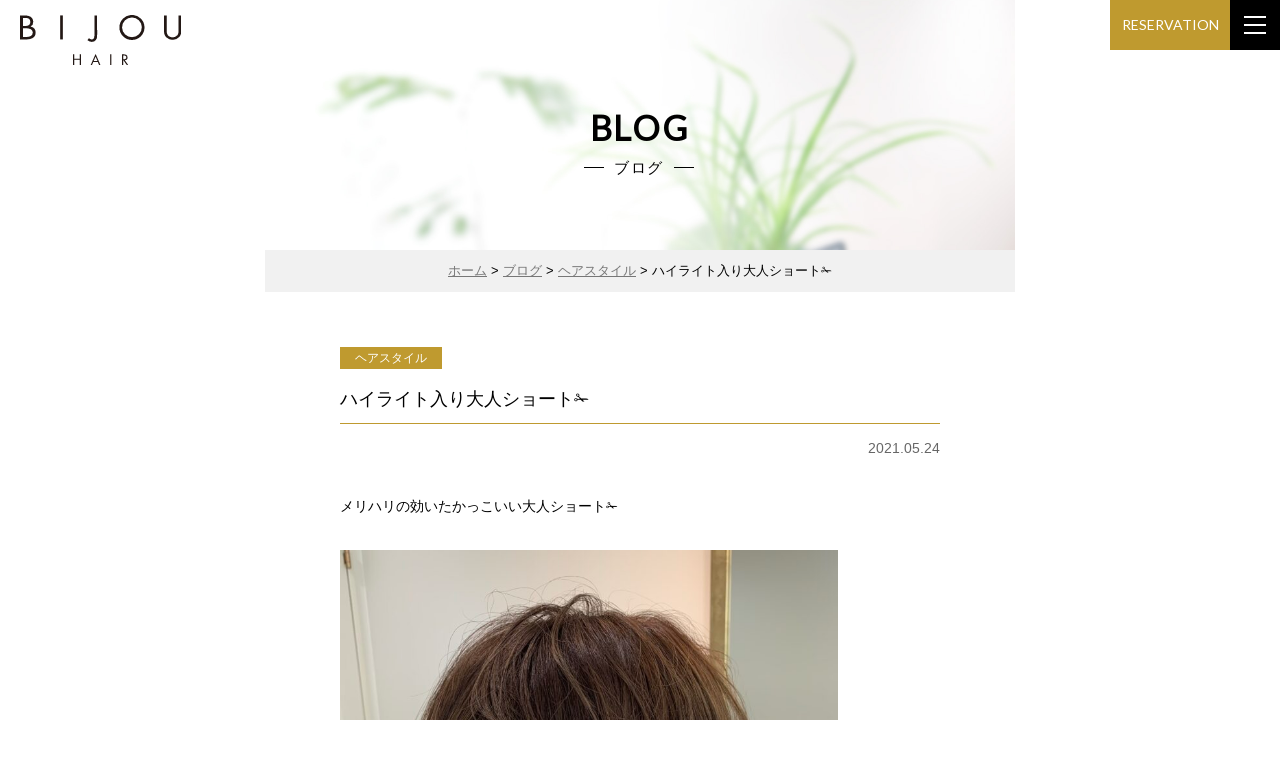

--- FILE ---
content_type: text/html; charset=UTF-8
request_url: https://bijou-hair.com/hair-style/post-489/
body_size: 4820
content:
<!DOCTYPE html>
<html lang="ja">
<head>
<meta http-equiv="X-UA-Compatible" content="IE=edge">
<title>ハイライト入り大人ショート✁ | BIJOU HAIR &#8211; ビジュヘア｜多治見市滝呂町のプライベートヘアサロン｜美容院</title>
<meta charset="utf-8">
<meta name="keywords" content="ビジュー,ヘアー,トレーラーハウス,美容室,多治見,滝呂" />
<meta name="description" content="ハイライト入り大人ショート✁ のページです。 岐阜県多治見市滝呂町の美容院「BIJOU HAIR（ビジュヘア）」。多治見初！トレーラーハウスの完全予約制プライベートヘアサロンです。" />

<meta property="og:title" content="BIJOU HAIR" />
<meta property="og:type" content="website" />
<meta property="og:description" content="岐阜県多治見市滝呂町の美容院「BIJOU HAIR（ビジュヘア）」。多治見初！トレーラーハウスの完全予約制プライベートヘアサロンです。" />
<meta property="og:url" content="https://www.bijou-hair.com" />
<meta property="og:site_name" content="BIJOU HAIR - ビジュヘア｜多治見市滝呂町のプライベートヘアサロン｜美容院" />
<!--<meta property="og:image" content="https://www.bijou-hair.com/assets/images/common/img.jpg" />-->

<meta name="viewport" content="width=device-width,initial-scale=1.0,minimum-scale=1.0,maximum-scale=5" />
<meta name="format-detection" content="telephone=no">

<!-- favicon -->
<link rel="apple-touch-icon" sizes="180x180" href="https://bijou-hair.com/wp-content/themes/bijou/assets/img/common/favicon/apple-touch-icon.png">
<link rel="icon" type="image/png" sizes="32x32" href="https://bijou-hair.com/wp-content/themes/bijou/assets/img/common/favicon/favicon-32x32.png">
<link rel="icon" type="image/png" sizes="16x16" href="https://bijou-hair.com/wp-content/themes/bijou/assets/img/common/favicon/favicon-16x16.png">
<link rel="manifest" href="https://bijou-hair.com/wp-content/themes/bijou/assets/img/common/favicon/site.webmanifest">
<link rel="mask-icon" href="https://bijou-hair.com/wp-content/themes/bijou/assets/img/common/favicon/safari-pinned-tab.svg" color="#000000">
<meta name="msapplication-TileColor" content="#000000">
<meta name="theme-color" content="#ffffff">

<!-- css -->
<link rel="stylesheet" href="https://bijou-hair.com/wp-content/themes/bijou/style.css" media="all">

<link rel="preconnect" href="https://fonts.gstatic.com">
<link href="https://fonts.googleapis.com/css2?family=Lato:wght@300;400&display=swap" rel="stylesheet">

<!-- Global site tag (gtag.js) - Google Analytics -->
<script async src="https://www.googletagmanager.com/gtag/js?id=G-0QHBTC0B1C"></script>
<script>
  window.dataLayer = window.dataLayer || [];
  function gtag(){dataLayer.push(arguments);}
  gtag('js', new Date());

  gtag('config', 'G-0QHBTC0B1C');
</script>

<meta name='robots' content='max-image-preview:large' />
<link rel="alternate" type="application/rss+xml" title="BIJOU HAIR - ビジュヘア｜多治見市滝呂町のプライベートヘアサロン｜美容院 &raquo; フィード" href="https://bijou-hair.com/feed/" />
<link rel="alternate" type="application/rss+xml" title="BIJOU HAIR - ビジュヘア｜多治見市滝呂町のプライベートヘアサロン｜美容院 &raquo; コメントフィード" href="https://bijou-hair.com/comments/feed/" />
<link rel="alternate" type="application/rss+xml" title="BIJOU HAIR - ビジュヘア｜多治見市滝呂町のプライベートヘアサロン｜美容院 &raquo; ハイライト入り大人ショート✁ のコメントのフィード" href="https://bijou-hair.com/hair-style/post-489/feed/" />
<link rel="alternate" title="oEmbed (JSON)" type="application/json+oembed" href="https://bijou-hair.com/wp-json/oembed/1.0/embed?url=https%3A%2F%2Fbijou-hair.com%2Fhair-style%2Fpost-489%2F" />
<link rel="alternate" title="oEmbed (XML)" type="text/xml+oembed" href="https://bijou-hair.com/wp-json/oembed/1.0/embed?url=https%3A%2F%2Fbijou-hair.com%2Fhair-style%2Fpost-489%2F&#038;format=xml" />
<style id='wp-img-auto-sizes-contain-inline-css' type='text/css'>
img:is([sizes=auto i],[sizes^="auto," i]){contain-intrinsic-size:3000px 1500px}
/*# sourceURL=wp-img-auto-sizes-contain-inline-css */
</style>
<style id='wp-emoji-styles-inline-css' type='text/css'>

	img.wp-smiley, img.emoji {
		display: inline !important;
		border: none !important;
		box-shadow: none !important;
		height: 1em !important;
		width: 1em !important;
		margin: 0 0.07em !important;
		vertical-align: -0.1em !important;
		background: none !important;
		padding: 0 !important;
	}
/*# sourceURL=wp-emoji-styles-inline-css */
</style>
<style id='wp-block-library-inline-css' type='text/css'>
:root{--wp-block-synced-color:#7a00df;--wp-block-synced-color--rgb:122,0,223;--wp-bound-block-color:var(--wp-block-synced-color);--wp-editor-canvas-background:#ddd;--wp-admin-theme-color:#007cba;--wp-admin-theme-color--rgb:0,124,186;--wp-admin-theme-color-darker-10:#006ba1;--wp-admin-theme-color-darker-10--rgb:0,107,160.5;--wp-admin-theme-color-darker-20:#005a87;--wp-admin-theme-color-darker-20--rgb:0,90,135;--wp-admin-border-width-focus:2px}@media (min-resolution:192dpi){:root{--wp-admin-border-width-focus:1.5px}}.wp-element-button{cursor:pointer}:root .has-very-light-gray-background-color{background-color:#eee}:root .has-very-dark-gray-background-color{background-color:#313131}:root .has-very-light-gray-color{color:#eee}:root .has-very-dark-gray-color{color:#313131}:root .has-vivid-green-cyan-to-vivid-cyan-blue-gradient-background{background:linear-gradient(135deg,#00d084,#0693e3)}:root .has-purple-crush-gradient-background{background:linear-gradient(135deg,#34e2e4,#4721fb 50%,#ab1dfe)}:root .has-hazy-dawn-gradient-background{background:linear-gradient(135deg,#faaca8,#dad0ec)}:root .has-subdued-olive-gradient-background{background:linear-gradient(135deg,#fafae1,#67a671)}:root .has-atomic-cream-gradient-background{background:linear-gradient(135deg,#fdd79a,#004a59)}:root .has-nightshade-gradient-background{background:linear-gradient(135deg,#330968,#31cdcf)}:root .has-midnight-gradient-background{background:linear-gradient(135deg,#020381,#2874fc)}:root{--wp--preset--font-size--normal:16px;--wp--preset--font-size--huge:42px}.has-regular-font-size{font-size:1em}.has-larger-font-size{font-size:2.625em}.has-normal-font-size{font-size:var(--wp--preset--font-size--normal)}.has-huge-font-size{font-size:var(--wp--preset--font-size--huge)}.has-text-align-center{text-align:center}.has-text-align-left{text-align:left}.has-text-align-right{text-align:right}.has-fit-text{white-space:nowrap!important}#end-resizable-editor-section{display:none}.aligncenter{clear:both}.items-justified-left{justify-content:flex-start}.items-justified-center{justify-content:center}.items-justified-right{justify-content:flex-end}.items-justified-space-between{justify-content:space-between}.screen-reader-text{border:0;clip-path:inset(50%);height:1px;margin:-1px;overflow:hidden;padding:0;position:absolute;width:1px;word-wrap:normal!important}.screen-reader-text:focus{background-color:#ddd;clip-path:none;color:#444;display:block;font-size:1em;height:auto;left:5px;line-height:normal;padding:15px 23px 14px;text-decoration:none;top:5px;width:auto;z-index:100000}html :where(.has-border-color){border-style:solid}html :where([style*=border-top-color]){border-top-style:solid}html :where([style*=border-right-color]){border-right-style:solid}html :where([style*=border-bottom-color]){border-bottom-style:solid}html :where([style*=border-left-color]){border-left-style:solid}html :where([style*=border-width]){border-style:solid}html :where([style*=border-top-width]){border-top-style:solid}html :where([style*=border-right-width]){border-right-style:solid}html :where([style*=border-bottom-width]){border-bottom-style:solid}html :where([style*=border-left-width]){border-left-style:solid}html :where(img[class*=wp-image-]){height:auto;max-width:100%}:where(figure){margin:0 0 1em}html :where(.is-position-sticky){--wp-admin--admin-bar--position-offset:var(--wp-admin--admin-bar--height,0px)}@media screen and (max-width:600px){html :where(.is-position-sticky){--wp-admin--admin-bar--position-offset:0px}}

/*# sourceURL=wp-block-library-inline-css */
</style>
<style id='classic-theme-styles-inline-css' type='text/css'>
/*! This file is auto-generated */
.wp-block-button__link{color:#fff;background-color:#32373c;border-radius:9999px;box-shadow:none;text-decoration:none;padding:calc(.667em + 2px) calc(1.333em + 2px);font-size:1.125em}.wp-block-file__button{background:#32373c;color:#fff;text-decoration:none}
/*# sourceURL=/wp-includes/css/classic-themes.min.css */
</style>
<link rel="https://api.w.org/" href="https://bijou-hair.com/wp-json/" /><link rel="alternate" title="JSON" type="application/json" href="https://bijou-hair.com/wp-json/wp/v2/posts/489" /><link rel="canonical" href="https://bijou-hair.com/hair-style/post-489/" />

</head>


<body id="totop" class="wp-singular post-template-default single single-post postid-489 single-format-standard wp-theme-bijou">

<header>

<h1 class="logo"><a href="https://bijou-hair.com/"><img src="https://bijou-hair.com/wp-content/themes/bijou/assets/img/common/logo.svg" alt="BIJOU HAIR ビジュヘア"></a></h1>

<ul class="headNavi">
<li><a href="https://bijou-hair.com/">ホーム</a></li>
<li><a href="https://bijou-hair.com/concept/">コンセプト</a></li>
<li><a href="https://bijou-hair.com/menu/">メニュー</a></li>
<li><a href="https://bijou-hair.com/blog/">ブログ</a></li>
<li><a href="https://bijou-hair.com/reservation/">ご予約</a></li>
</ul>

<div class="sitemap">
<div class="menu_btn">
<a class="menu">
	<span class="menu__line menu__line--top"></span>
	<span class="menu__line menu__line--center"></span>
	<span class="menu__line menu__line--bottom"></span>
</a>
</div>
<nav class="gnav">
	<div class="gnav__wrap">
	<div class="gnav__wrap_in">
		
<ul class="gnav__menu">
<li><a href="https://bijou-hair.com/">ホーム</a></li>
<li><a href="https://bijou-hair.com/concept">コンセプト</a>
	<ul>
	<li><a href="https://bijou-hair.com/concept">コンセプト</a></li>
	<li><a href="https://bijou-hair.com/concept/#profile">プロフィール</a></li>
	</ul>
</li>
<li><a href="https://bijou-hair.com/menu">メニュー</a>
	<ul>
	<li><a href="https://bijou-hair.com/menu/#price">プライス</a></li>
	<li><a href="https://bijou-hair.com/menu/#item">アイテム</a></li>
	</ul>
</li>
<li><a href="https://bijou-hair.com/blog">ブログ</a></li>
<li><a href="https://bijou-hair.com/reservation">ご予約</a>
	<ul>
	<li><a href="https://bijou-hair.com/reservation/#calender">営業日カレンダー</a></li>
	<li><a href="https://bijou-hair.com/reservation/#reserv">ご予約方法</a></li>
	<li><a href="https://bijou-hair.com/reservation/#access">アクセス</a></li>
	</ul>
</li>
</ul>
		
	</div>
	</div><!--gnav-wrap-->
</nav>
</div><!-- sitemap -->
<div class="btn_reserv_head"><a href="https://bijou-hair.com/reservation/">RESERVATION</a></div>


</header>


<main>
<article>
<section>


<div class="head_visual">
<div class="visual_img"><img src="https://bijou-hair.com/wp-content/themes/bijou/assets/img/other/head_visual_blog.jpg" alt=""></div>
<div class="overlay">
<h1 class="title">BLOG
<span>ブログ</span></h1>
</div>
</div><!-- top_visual -->


<div class="breadcrumbs">
    <!-- Breadcrumb NavXT 7.4.1 -->
<span property="itemListElement" typeof="ListItem"><a property="item" typeof="WebPage" title="Go to BIJOU HAIR - ビジュヘア｜多治見市滝呂町のプライベートヘアサロン｜美容院." href="https://bijou-hair.com" class="home" ><span property="name">ホーム</span></a><meta property="position" content="1"></span> &gt; <span property="itemListElement" typeof="ListItem"><a property="item" typeof="WebPage" title="Go to ブログ." href="https://bijou-hair.com/blog/" class="post-root post post-post" ><span property="name">ブログ</span></a><meta property="position" content="2"></span> &gt; <span property="itemListElement" typeof="ListItem"><a property="item" typeof="WebPage" title="Go to the ヘアスタイル category archives." href="https://bijou-hair.com/category/hair-style/" class="taxonomy category" ><span property="name">ヘアスタイル</span></a><meta property="position" content="3"></span> &gt; <span property="itemListElement" typeof="ListItem"><span property="name" class="post post-post current-item">ハイライト入り大人ショート✁</span><meta property="url" content="https://bijou-hair.com/hair-style/post-489/"><meta property="position" content="4"></span></div>


<div class="wrapper">
<div class="block">





            
<h2 class="blog_title">
<span class="cat_item"><a href="https://bijou-hair.com/category/hair-style/" rel="category tag">ヘアスタイル</a></span>
<span class="title">ハイライト入り大人ショート✁</span>
</h2>
<p class="post_data">2021.05.24</p>

<div class="post_area" id="post-489">


<p>メリハリの効いたかっこいい大人ショート✁</p>
<p><img fetchpriority="high" decoding="async" class="alignnone  wp-image-482" src="https://bijou-hair.com/wp-content/uploads/IMG-6504-300x300.jpg" alt="" width="498" height="498" srcset="https://bijou-hair.com/wp-content/uploads/IMG-6504-300x300.jpg 300w, https://bijou-hair.com/wp-content/uploads/IMG-6504-1024x1024.jpg 1024w, https://bijou-hair.com/wp-content/uploads/IMG-6504-150x150.jpg 150w, https://bijou-hair.com/wp-content/uploads/IMG-6504-768x768.jpg 768w, https://bijou-hair.com/wp-content/uploads/IMG-6504-1536x1536.jpg 1536w, https://bijou-hair.com/wp-content/uploads/IMG-6504-2048x2048.jpg 2048w" sizes="(max-width: 498px) 100vw, 498px" /></p>
<p>&nbsp;</p>
<p>明るめグレイカラーにハイライトが入っています。</p>
<p>更にアッシュカラーをのせてクールな印象のヘアカラーに。</p>
<p>只今ボブへ伸ばしはじめです！</p>
<p>伸びてくるとスタイリングアレンジの幅も広がります。</p>
<p>今後のスタイルも楽しみですね(*^^*)</p>
<div class="clear"></div>

<!-- post navigation -->
            <div class="navigation">
                                    <div class="alignleft"><a href="https://bijou-hair.com/hair-style/post-486/" rel="prev">PREV</a></div>
                                    <div class="alignright"><a href="https://bijou-hair.com/hair-style/post-481/" rel="next">NEXT</a></div>
                            </div>
            <!-- /post navigation -->
        

	

</div><!-- post_area -->

</div><!-- block -->
</div><!-- wrapper -->




</section>
</article>
</main>


<footer>
<div class="wrapper footer">

<ul class="foot_navi">
<li><a href="https://bijou-hair.com/">ホーム</a></li>
<li><a href="https://bijou-hair.com/concept/">コンセプト</a></li>
<li><a href="https://bijou-hair.com/menu/">メニュー</a></li>
<li><a href="https://bijou-hair.com/blog/">ブログ</a></li>
<li><a href="https://bijou-hair.com/reservation/">ご予約</a></li>
</ul>


<p class="foot_logo"><a href="https://bijou-hair.com/"><img src="https://bijou-hair.com/wp-content/themes/bijou/assets/img/common/logo_w.svg" alt="BIJOU HAIR ビジュヘア"></a></p>

<p class="foot_txt">BIJOU HAIR ｜ ビジュヘア<br>
完全予約制プライベートヘアサロン<br>
岐阜県多治見市滝呂町</p>

<ul class="icon_sns">
<li><a href="https://www.instagram.com/bijou_hair_yoshii/" target="_blank"><img src="https://bijou-hair.com/wp-content/themes/bijou/assets/img/common/icon_insta_w.svg" alt=""/></a></li>
<li><a href="https://lin.ee/mwysk9f" target="_blank"><img src="https://bijou-hair.com/wp-content/themes/bijou/assets/img/common/icon_line_w.svg" alt=""/></a></li>
</ul>

<div class="copyrights">
&copy; bijou_hair
</div>

</div><!-- wrapper footer -->
</footer><!--  end footer  -->

<script src="https://bijou-hair.com/wp-content/themes/bijou/assets/js/jquery.min.js"></script>
<script src="https://bijou-hair.com/wp-content/themes/bijou/assets/js/common.js"></script>

<link rel="stylesheet" href="//cdn.jsdelivr.net/gh/fancyapps/fancybox@3.5.7/dist/jquery.fancybox.min.css" />
<script src="//cdn.jsdelivr.net/gh/fancyapps/fancybox@3.5.7/dist/jquery.fancybox.min.js"></script>
</body>
</html>

--- FILE ---
content_type: text/css
request_url: https://bijou-hair.com/wp-content/themes/bijou/style.css
body_size: 180
content:
@charset "utf-8";

/*
Theme Name: BIJOU HAIR
Description: benidama template for Wordpress
Theme URI: http://www.benidama.com
Author: benidama
Author URI: http://www.benidama.com
Version: 1.0
*/

/* CSS Document */
@import url("assets/css/base2.css");
@import url("assets/css/sitemap.css");

--- FILE ---
content_type: text/css
request_url: https://bijou-hair.com/wp-content/themes/bijou/assets/css/base2.css
body_size: 5936
content:
@charset "utf-8";

/* ===================================================
base.css for all pages, all browser
 01.BASE
 02.DESIGN STRUCTURE
 03.DOCUMENT STRUCTURE
 04.NAVIGATION
 05.LINKTEXT DECOTAIOTN
 06.EACH
 07.FORM MODULES
 08.responsive   
==================================================== */

/* 01 BASE
----------------------------------- */

* {
	margin: 0;
	padding: 0;
	-webkit-backface-visibility: hidden;
	backface-visibility: hidden;
}

*::after,
* {
	-webkit-box-sizing: border-box;
	-moz-box-sizing: border-box;
	box-sizing: border-box;
}


body, html {
	font-size: 62.5%;
	-webkit-text-size-adjust: none;
	-webkit-font-smoothing: subpixel-antialiased;
}
body {
    font-family: "Hiragino Kaku Gothic Pro", "Noto Sans JP", "メイリオ", Meiryo, Osaka, "ＭＳ Ｐゴシック", "MS PGothic", sans-serif;
    font-size: 14px;
    font-size: 1.4rem;
    line-height: 2;
    color:#000;
    text-align:center;
    width:100%;
    position: relative;
}

h1,h2,h3,h4,h5,h6,p,ul,ol,dl,table,pre { margin-top: 0; }

table { font-size:inherit; font-size: 14px; font-size: 1.4rem; }

hr { display:none; }

ul,ol { list-style-type: none; }

img { border:0; margin:0; padding:0; vertical-align:bottom; }

.clear { clear:both; }



/* 02 DESIGN STRUCTURE
----------------------------------- */

/* header ----- */
header {
	text-align:center;
	overflow: hidden;
	height: 50px;
}

/* gnavi Section */

h1.logo {
	float:left;
	text-align:left;
	position: relative;
	z-index: 99;
}
h1.logo img {
    width: auto;
	height: 35px;
	position: absolute;
	top: 15px;
	left: 20px;
}

.headNavi {
	display: none;
}

.btn_reserv_head {
	position: fixed;
	top: 0;
	right: 50px;
	width: 120px;
	height: 50px;
	z-index: 99;
}
.btn_reserv_head a {
	display: block;
	height: 50px;
	line-height: 50px;
	font-size: 1.4rem;
	font-family: 'Lato', sans-serif;
	font-weight: 400;
	color: #fff;
	background-color: #bf9a2f;
}

@media print,screen and (min-width: 1024px) {


}


/*  footer  */
.footer{
    background-color: #333;
	padding:40px 0 30px 0;
	overflow:hidden;
	text-align:center;
}

/* footNavi */
.foot_navi li {
	display: inline-block;
	margin: 0 10px 10px 10px;
	padding-left: 15px;
	position: relative;
}
.foot_navi li::before {
	content: '';
	width: 5px;
	height: 5px;
	border: 0px;
	border-top: solid 1px #bf9a2f;
	border-right: solid 1px #bf9a2f;
	-ms-transform: rotate(45deg);
	-webkit-transform: rotate(45deg);
	transform: rotate(45deg);
	position: absolute;
	top: 50%;
	left: 0;
	margin-top: -3px;
}
.foot_navi li a {
	color: #fff;
}
.foot_navi li a:hover{
	color: #dadada;
}

.foot_logo {
	text-align: center;
	margin: 30px 0;
}
.foot_logo img {
	height: 50px;
	width: auto;
}
.foot_txt {
	color: #fff;
	margin-bottom: 30px;
}

.icon_sns li {
	display: inline-block;
	margin: 0 10px;
}
.icon_sns li img {
	width: 30px;
	height: auto;
}

.copyrights {
	margin-top:40px;
    color: #fff;
	line-height: 1;
}



/* コンテンツ */
main {
	background-color: #fff;
	position: relative;
	overflow: hidden;
	display: block;
	margin-top: -50px;
}

.wrapper {
	width: 100%;
}
.block {
	width: 90%;
	margin: auto;
	padding: 50px 0;
}

.bg_grey {
	background-color: #f1f1f1;
}


/* スペース調整 */
.topL { margin-top: 80px; }
.topM { margin-top: 60px; }
.topS { margin-top: 40px; }
.top0 { margin-top: 0; }
.top0p { padding-top: 0; }
.btmL { padding-bottom: 80px; }
.btmM { padding-bottom: 60px; }
.btmS { padding-bottom: 40px; }
.btm0 { padding-bottom: 0; }



/* 03 DOCUMENT STRUCTURE
----------------------------------- */

h2 {
	font-size: 1.8rem;
	line-height: 1.6;
}

h2.title {
	font-family: 'Lato', sans-serif;
	font-size: 3rem;
	line-height: 1;
	letter-spacing: 0.05em;
	margin-left: -0.05em;
	color: #bf9a2f;
	margin-bottom: 40px;
}
h2.title span {
	display: flex;
	align-items: center;
	justify-content: center;
	font-family: "Hiragino Kaku Gothic Pro", "Noto Sans JP", "メイリオ", Meiryo, Osaka, "ＭＳ Ｐゴシック", "MS PGothic", sans-serif;
	font-size: 1.4rem;
	line-height: 1;
	font-weight: normal;
	color: #333;
	margin-top: 15px;
}
h2.title span:before ,
h2.title span:after {
	border-top: 3px double #bf9a2f;
	content: "";
	width: 15px;
}
h2.title span:before {
	margin-right: 10px;
}
h2.title span:after {
	margin-left: 10px;
}


h3 {
	font-size: 1.7rem;
	text-align: left;
	border-left: solid 3px #bf9a2f;
	padding-left: 15px;
	margin-top: 40px;
}

h3.alph_title {
	padding-left: 0;
	border: none;
	font-family: 'Lato', sans-serif;
	font-size: 2rem;
	letter-spacing: 0.05em;
	margin-left: -0.05em;
	text-align: center;
	padding-bottom: 5px;
	border-bottom: solid 1px #bf9a2f;
	color: #bf9a2f;
	margin-top: 40px;
}


h4 {
	font-size: 1.6rem;
	text-align: left;
	margin-top: 40px;
}


h3.top0 ,
h4.top0 { margin-top:0; }

.top50 { margin-top: 50px; }


.block p {
	margin-top: 30px;
	text-align: justify;
}
.block p.top0 { margin-top: 0; }


/* テキスト揃え */
.txt_r , .block p.txt_r {
	display:block;
	text-align:right;
}
.txt_l , .block p.txt_l {
	display:block;
	text-align:left;
}
.txt_c , .block p.txt_c {
	display:block;
	text-align:center;
}

/* テキスト色 */
.red { color:#FF0000;}
.blue { color:#0090ff; }

/* テキストサイズ */
.txt_size_l { font-size: 130%; }
.txt_size_s { font-size: 85%; }

/* テキスト改行 */
.br_sp {}


/* イメージ配置 */
.img100 img {
	width: 100%;
	height: auto;
}
.floatR {
	float:right;
	padding:0 0 5px 50px;
}
.floatL{
	float:left;
	padding:0 50px 5px 0;
}


/* 基本テーブル */
table.common{
	border-collapse:collapse;
	width:100%;
	margin-top:30px;
    border-top:1px solid #dadada;
}
table.common th , table.common td{
	padding:18px 20px;
	text-align:left;
	font-weight:normal;
	border-bottom:1px solid #dadada;
	vertical-align:top;
}
table.common th{
	width:200px;
	font-weight:bold;
}

/* テーブル　右寄せ・センター */
table th.right , table td.right { text-align:right; }
table th.center , table td.center { text-align:center; }

table ul.inner {
    margin-bottom: -10px;
}
table ul.inner li {
    margin-bottom: 10px;
}
table ul.inner span {
    display: inline-block;
    width: 80px;
}

.width40 { width: 40px; }
.width220 { width: 220px; }


.table_data {
	border-collapse:collapse;
	width:100%;
	margin-top:30px;
    border:1px solid #dadada;
}
.table_data th , .table_data td{
	padding:18px 20px;
	text-align:left;
	font-weight:normal;
	border:1px solid #dadada;
	vertical-align:top;
}
.table_data th{
	font-weight:bold;
	background-color: #f1f1f1;
}


/* 基本リスト */
ul.common{
	margin:30px 0 0 0;
	list-style: none;
    padding: 0;
}
ul.common li {
    padding-top:5px;
    padding-left: 30px;
    position: relative;
	text-align: left;
}
ul.common li:before{
    counter-increment: list;
    content: "";
    display: block;
    position: absolute;
    left: 10px;
    height: 6px;
    width: 6px;
    border-radius: 50%;
    background: #79dd03;
    top: 21px;
    -moz-transform: translateY(-50%);
    -webkit-transform: translateY(-50%);
    -o-transform: translateY(-50%);
    -ms-transform: translateY(-50%);
    transform: translateY(-50%);
}


ol.common{
	counter-reset: my-counter;
	list-style: none;
	padding: 0;
	margin: 30px 0 0 0;
}	
ol.common li{
	text-align: left;
	margin-top: 5px;
	padding-left: 30px;
	position: relative;
}
ol.common li:before {
	content: counter(my-counter);
	counter-increment: my-counter;
	background-color: #333;
	border: 1px solid;
	border-radius: 50%;
	box-sizing: border-box;
	display: flex;
	justify-content: center;
	align-items: center;
	height: 22px;
	width: 22px;
	color: #ffffff;
	font-size: 85%;
	line-height: 1;
	position: absolute;
	top: 2px;
	left: 0;
}


/* 基本dl */
dl.common dt{
	font-size:120%;
	font-weight:bold;
	margin:40px 0 25px 60px;
}
dl.common dt span {
	display:block;
	float:left;
	width:45px;
	margin-top:-5px;
	margin-left:-60px;
	background-color:#1cbab1;
	color:#fff;
	text-align:center;
	padding:5px 0;
	border-radius: 5px;
	-moz-border-radius: 5px;
	-webkit-border-radius: 5px;
	position: relative;
	behavior: url(css/PIE.htc);
}
dl.common dd {
	padding-left:60px;
	margin-bottom:40px;
}


/* 囲み */
.box {
	background-color: #f4f0e9;
	padding: 15px;
	margin-top: 30px;
}
.block .box p {
	margin-top: 0;
}


/* 写真 */
.photo {
	display:flex;
    justify-content: center;
    flex-wrap: wrap;
	margin-left: -50px;
}
.photo li {
	margin-top: 40px;
}
.photo li img {
	width: 100%;
	height: auto;
}
.photo li span {
	display: block;
	margin-top: 5px;
}

.photo.col2 {
	margin-left: -50px;
}
.photo.col2 li {
	margin-left: 50px;
    width: calc((100% - 100px) / 2);
}

.photo.col3 {
	margin-left: -30px;
}
.photo.col3 li {
	margin-left: 30px;
    width: calc((100% - 90px) / 3);
}

.photo li.col1 {
	width: 100%;
}




/* 04 NAVIGATION
----------------------------------- */

.breadcrumbs {
	background-color: #f1f1f1;
	padding: 8px;
	font-size: 1.3rem;
}
.breadcrumbs a {
	color: #777;
	text-decoration: underline;
}


/* 05 LINKTEXT DECOTAIOTN
----------------------------------- */

a { color: #000; text-decoration: none; }
a:hover { color:#777; }
.block a { text-decoration:underline; }

.block a img {
	transition-property: all;
	transition: 0.2s linear;
}
.block a:hover img {
	opacity:0.7;
	filter: alpha(opacity=70);        /* ie lt 8 */
	-ms-filter: "alpha(opacity=70)";  /* ie 8 */
	-moz-opacity:0.7;                 /* FF lt 1.5, Netscape */
	-khtml-opacity: 0.7;              /* Safari 1.x */
	zoom:1;                           /* ie */
}



/* ボタン */
p.btn1 a {
	display: inline-block;
	padding: 18px 0;
	color: #333;
	text-decoration: none;
	text-align: left;
	border: solid 1px #333;
	width: 300px;
}
p.btn1 a::before {
	content: "";
	display: inline-block;
	width: 25px;
	height: 1px;
	background-color: #333;
	margin: -2px 15px 0 0;
	vertical-align: middle;
}
p.btn1 a:hover {
	background-color: #79dd03;
}


/* 06.EACH
----------------------------------- */


/* index ----- */

.top_visual {
	clear: both;
	position: relative;
    overflow: hidden;
	height: 450px;
}
.visual_img {
	width: 100%;
    height: 450px;
	position: relative;
	overflow: hidden;
}
.visual_img img {
	position: absolute;
    width: 100%;
    height: 100%;
	object-fit: cover;
    top: 50%;
    left: 50%;
    /*min-height: 100%;
    min-width: 100%;*/
    -webkit-transform: translate(-50%, -50%);
    -ms-transform: translate(-50%, -50%);
    transform: translate(-50%, -50%);
}
.main_img {
	opacity: 0;
	position: absolute;
	left: 0;
	top: 0;
	-webkit-animation: anime 36s 0s infinite;
	animation: anime 36s 0s infinite;
}

.main_img:nth-of-type(2) {
  -webkit-animation-delay: 6s;
  animation-delay: 6s; }

.main_img:nth-of-type(3) {
  -webkit-animation-delay: 12s;
  animation-delay: 12s; }

.main_img:nth-of-type(4) {
  -webkit-animation-delay: 18s;
  animation-delay: 18s; }

.main_img:nth-of-type(5) {
  -webkit-animation-delay: 24s;
  animation-delay: 24s; }

.main_img:nth-of-type(6) {
  -webkit-animation-delay: 30s;
  animation-delay: 30s; }

@keyframes anime {
    0% { opacity: 0; }
    8% { opacity: 1; }
    17% { opacity: 1; }
    25% { opacity: 0; }
    100% { opacity: 0 }
}

@-webkit-keyframes anime {
    0% { opacity: 0; }
    8% { opacity: 1; }
    17% { opacity: 1; }
    25% { opacity: 0; }
    100% { opacity: 0 }
}
/*.top_img {
    position: relative;
	background-color: #999;
	height: 450px;
}
.top_img img {
	width: auto;
	height: 100%;
	align-items: center;
  justify-content: center;
}*/
.overlay {
	width: 100%;
    text-align: center;
    position: absolute;
    top: 53%;
    left: 50%;
    -webkit-transform: translate(-50%,-50%);
    -ms-transform: translate(-50%,-50%);
    transform: translate(-50%,-50%);
    z-index: 3;
}
.overlay img {
	width: 60%;
	height: auto;
}




.top_concept_title img {
	width: 50%;
}

.top_menu {
	display:flex;
    justify-content: center;
    flex-wrap: wrap;
	margin-left: -20px;
	margin-right: 20px;
	margin-top: 40px;
}
.top_menu li {
	margin-left: 40px;
    width: calc((100% - 80px) / 2);
	position: relative;
}
.top_menu li a {
	display: block;
	width: 100%;
	height: 100%;
	text-decoration: none;
}
.top_menu li img {
	width: 100%;
	height: auto;
}
.top_menu li div {
	font-size: 1.2rem;
	margin-top: 10px;
}
.top_menu li div span {
	display: block;
	font-family: 'Lato', sans-serif;
	font-weight: 400;
	font-size: 2rem;
	line-height: 1;
	color: #bf9a2f;
	border-bottom: solid 1px #bf9a2f;
	padding-bottom: 10px;
	margin-bottom: 5px;
}
/*.top_menu {
	display:flex;
    justify-content: center;
    flex-wrap: wrap;
	margin-left: -20px;
	margin-top: 40px;
}
.top_menu li {
	margin-left: 20px;
    width: calc((100% - 40px) / 2);
	position: relative;
}
.top_menu li img {
	width: 100%;
	height: auto;
	border-radius: 50%;
	border:solid 1px #000;
}
.top_menu li div {
	position: absolute;
	top: 78%;
	left: 50%;
	-ms-transform: translate(-50%,-50%);
	-webkit-transform: translate(-50%,-50%);
	transform: translate(-50%,-50%);
	margin:0;
	padding:0;
	color: #bf9a2f;
	font-size: 1.2rem;
}
.top_menu li div span {
	display: block;
	font-family: 'Lato', sans-serif;
	font-weight: 400;
	font-size: 2rem;
	line-height: 1;
	margin-bottom: 2px;
}*/


.news_area {
	text-align: left;
	margin-top: -12px;
}
.news_area dt {
	width: 100px;
	float: left;
	padding: 12px 0;
}
.news_area dd {
	border-bottom: solid 1px #dadada;
	padding: 12px 0 12px 100px;
}


.block p.btn_more {
	text-align: center;
}
.btn_more a {
	display: inline-block;
	font-family: 'Lato', sans-serif;
	font-weight: 400;
	font-size: 1.3rem;
	line-height: 1;
	letter-spacing: 0.05em;
	margin-left: -0.05em;
	color: #fff;
	background-color: #000;
	padding: 8px 25px;
	text-decoration: none;
}
.btn_more a::before {
	display:inline-block;
	content: "";
	background-image:url("../img/common/arrow_plus.svg");
	background-repeat: no-repeat;
	background-size: 100% auto;
	width:12px;
	height:12px;
	margin-right: 10px;
	margin-bottom: -1px;
}
.btn_more a:hover { background-color: #555; }


.notice_area a {
	display: block;
	padding: 15px;
	border: solid 1px #bf9a2f;
	background-color: #fff;
	text-align: center;
	text-decoration: none;
}
.notice_area a:hover { background-color: #f1f1f1; }


.block p.btn_reserv {
	text-align: center;
}
.btn_reserv a {
	display: inline-block;
	background-color: #bf9a2f;
	color: #fff;
	text-decoration: none;
	padding: 12px 80px;
	font-size: 1.6rem;
	font-weight: bold;
	letter-spacing: 0.05em;
	margin-left: -0.05em;
	border-radius: 50px;
	position: relative;
}
.btn_reserv a::after {
	content: '';
	width: 10px;
	height: 10px;
	border: 0px;
	border-top: solid 1px #fff;
	border-right: solid 1px #fff;
	-ms-transform: rotate(45deg);
	-webkit-transform: rotate(45deg);
	transform: rotate(45deg);
	position: absolute;
	top: 50%;
	right: 20px;
	margin-top: -5px;
}



.entry-list {
	display:flex;
    flex-wrap: wrap;
	margin-left: -20px;
	margin-top: -30px;
}
.entry-list a {
	text-decoration: none;
}
.entry-item {
	margin-left: 20px;
	margin-top: 30px;
    width: calc((100% - 40px) / 2);
	position: relative;
}
.entry-item_bg {
	width: 100%;
	position: relative;
}
.entry-item_bg::before {
	content: "";
	display: block;
	padding-top: 100%;
}
.entry-item_bg img {
	width: 100%;
	height: 100%;
	position: absolute;
	top: 0;
	left: 0;
	object-fit: cover;
}
/*.entry-item_bg {
	width: 100%;
    padding-bottom: 100%;
    height: 0;
	position: relative;
	overflow: hidden;
}
.entry-item_bg img {
	position: absolute;
    width: auto;
    height: 100%;
    top: 50%;
    left: 50%;
    min-height: 100%;
    min-width: 100%;
    -webkit-transform: translate(-50%, -50%);
    -ms-transform: translate(-50%, -50%);
    transform: translate(-50%, -50%);
}*/
.entry-item_cat {
    background-color: #bf9a2f;
	color: #fff;
    position: absolute;
    top: -5px;
    display: inline-block;
    padding: 5px 10px;
    line-height: 1;
    font-weight: bold;
    font-size: 1.1rem;
    z-index: 1;
    left: 0;
}
.block p.entry-item_day {
	color: #999;
	font-size: 1.2rem;
	line-height: 1;
	margin-top: 10px;
}
.block p.entry-item_ttl {
	margin-top: 7px;
	line-height: 1.5;
}


.btn_insta {
	border-top: solid 1px #000;
	border-bottom: solid 1px #000;
	padding: 15px 0;
	text-align: center;
	margin-top: 30px;
}
.btn_insta a {
	display: block;
	text-decoration: none;
}
.btn_insta img {
	width: 50px;
	height: auto;
}
.btn_insta span {
	display: inline-block;
	padding: 0 0 0 20px;
	line-height: 1.8;
	text-align: left;
}


.head_visual {
	clear: both;
	position: relative;
    overflow: hidden;
	height: 250px;
}
.head_visual .overlay {
    top: 65%;
}
.head_visual h1 {
	font-family: 'Lato', sans-serif;
	font-size: 3.4rem;
	line-height: 1;
	letter-spacing: 0.05em;
	margin-left: -0.05em;
	color: #000;
	margin-bottom: 40px;
}
.head_visual h1 span {
	display: flex;
	align-items: center;
	justify-content: center;
	font-family: "Hiragino Kaku Gothic Pro", "Noto Sans JP", "メイリオ", Meiryo, Osaka, "ＭＳ Ｐゴシック", "MS PGothic", sans-serif;
	font-size: 1.5rem;
	line-height: 1;
	font-weight: normal;
	color: #000;
	margin-top: 15px;
}
.head_visual h1 span:before ,
.head_visual h1 span:after {
	border-top: 1px solid #000;
	content: "";
	width: 20px;
}
.head_visual h1 span:before {
	margin-right: 10px;
}
.head_visual h1 span:after {
	margin-left: 10px;
}


/* concept ----- */

.concept_txt {
	padding: 0 20px;
}
.concept_img img {
	width: 100%;
	height: auto;
}
.block p.profile_img {
	text-align: center;
}
.profile_img img {
	width: 60%;
	height: auto;
}


.gallery_list {
	display:flex;
    justify-content: center;
    flex-wrap: wrap;
	margin-left: -20px;
	margin-top: 20px;
}
.gallery_list li {
	margin-left: 20px;
    width: calc((100% - 40px) / 2);
	position: relative;
	margin-top: 20px;
}
.gallery_list li div {
	overflow: hidden;
    background-color: #ccc;
    width: 100%;
    padding-bottom: 100%;
    height: 0;
    position:relative;
}
.gallery_list li div img{
	position: absolute;
    width: auto;
    height: 100%;
    top: 50%;
    left: 50%;
    min-height: 100%;
    min-width: 100%;
    -webkit-transform: translate(-50%, -50%);
    -ms-transform: translate(-50%, -50%);
    transform: translate(-50%, -50%);
}
.gallery_list li.tate div img{
    position: absolute;
    width: 100%;
    height: auto;
    top: 50%;
    left: 50%;
    min-height: 100%;
    min-width: 100%;
    -webkit-transform: translate(-50%, -50%);
    -ms-transform: translate(-50%, -50%);
    transform: translate(-50%, -50%);
}
.block .gallery_list p {
	margin-top: 0;
}



/* blog ----- */

.post_area {}

.post_area img {
	max-width: 100%;
	height: auto;
}
h2.blog_title {
	text-align: left;
	border-bottom: solid 1px #bf9a2f;
	margin-top: -20px;
	font-weight: normal;
}
h2.blog_title .cat_item {
	display: block;
	margin-bottom: 15px;
}
h2.blog_title .cat_item a {
	text-decoration: none;
	display: inline-block;
	background-color: #bf9a2f;
	color: #fff;
	font-size: 1.2rem;
	line-height: 1;
	padding: 5px 15px;
}
h2.blog_title .title {
	display: block;
	padding-bottom: 10px;
}

.block p.post_data {
	margin-top: 10px;
	color: #666;
	text-align: right;
}


.navigation {
	border-top: solid 1px #000;
	overflow: hidden;
	padding: 5px;
	margin-top: 50px;
}
.alignleft {
	width: 50%;
	float: left;
	text-align: left;
	position: relative;
	padding-left: 30px;
}
.alignleft::before {
	content: '';
	width: 6px;
	height: 6px;
	border: 0px;
	border-left: solid 2px #000;
	border-bottom: solid 2px #000;
	-ms-transform: rotate(45deg);
	-webkit-transform: rotate(45deg);
	transform: rotate(45deg);
	position: absolute;
	top: 50%;
	left: 10px;
	margin-top: -4px;
}
.alignright {
	width: 50%;
	float: right;
	text-align: right;
	position: relative;
	padding-right: 30px;
}
.alignright::before {
	content: '';
	width: 6px;
	height: 6px;
	border: 0px;
	border-top: solid 2px #000;
	border-right: solid 2px #000;
	-ms-transform: rotate(45deg);
	-webkit-transform: rotate(45deg);
	transform: rotate(45deg);
	position: absolute;
	top: 50%;
	right: 10px;
	margin-top: -4px;
}


.m-pagenation {
    display: flex;
    align-items: center;
    justify-content: center;
    margin: 50px 0 0 0;
	border-top: solid 1px #000;
	padding: 10px 0 0 0;
}
.m-pagenation a {
	text-decoration: none;
}
.m-pagenation__next a, .m-pagenation__prev a {
    position: relative;
    display: flex;
    align-items: center;
    justify-content: center;
    width: 120px;
    height: 40px;
    background: #FFD200;
    border-radius: 20px;
    box-sizing: border-box;
}
.m-pagenation__next a:before, .m-pagenation__prev a:before {
    content: "";
    position: absolute;
    top: 0;
    bottom: 0;
    width: 6px;
    height: 10px;
    background: url(../images/_common/ico-arrow05.png) 0 0/cover;
    margin: auto;
}
.m-pagenation__prev a {
    padding: 0 0 0 15px;
}
.m-pagenation__prev a:before {
    left: 15px;
    transform: rotate(180deg);
}
.m-pagenation__next a {
    padding: 0 15px 0 0;
}
.m-pagenation__next a:before {
    right: 15px;
}
.m-pagenation__body {
    display: flex;
    margin: 0 20px;
}
.m-pagenation__body a, .m-pagenation__body li {
    display: flex;
    align-items: center;
    justify-content: center;
}
.m-pagenation__body li {
    width: 35px;
    height: 35px;
    list-style: none;
    margin: 0 5px;
    border-radius: 50%;
    overflow: hidden;
}
.m-pagenation__body a {
    width: 100%;
    height: 100%;
    background: #000;
	color: #fff;
}
.m-pagenation__body .current {
    color: #fff;
    background: #333;
}
@media screen and (max-width:767px) {
    .m-pagenation__next a, .m-pagenation__prev a {
        width: 90px;
    }
    .m-pagenation__body {
        margin: 0 10px;
    }
}



/* menu ----- */

.price_table {
	border-collapse:collapse;
	width:100%;
	margin-top:25px;
}
.price_table th {
	font-weight: normal;
	text-align: left;
	vertical-align: top;
	padding: 5px 0;
}
.price_table td {
	text-align: right;
	vertical-align: top;
	padding: 5px 0;
}



/* reservation ----- */

.reserv_menu {
	display:flex;
    justify-content: center;
    flex-wrap: wrap;
	margin-left: -20px;
	margin-top: 30px;
}
.reserv_menu li {
	margin-left: 20px;
    width: calc((100% - 40px) / 2);
	position: relative;
}
.reserv_menu li a {
	text-decoration: none;
	display: block;
	width: 100%;
	border: solid 1px #bf9a2f;
	padding: 15px 0;
	line-height: 1;
}
.reserv_menu li a::before {
	display: inline-block;
	content: '';
	width: 7px;
	height: 7px;
	border: 0px;
	border-top: solid 1px #bf9a2f;
	border-right: solid 1px #bf9a2f;
	-ms-transform: rotate(45deg);
	-webkit-transform: rotate(45deg);
	transform: rotate(45deg);
	margin-right: 10px;
	margin-bottom: 1px;
}


.calender_area img {
	max-width: 100%;
	height: auto;
}

.block p.tel_num {
	display: inline-block;
	font-size: 2rem;
	font-weight: bold;
}
.tel_num::before {
	display:inline-block;
	content: "";
	background-image:url("../img/common/icon_tel.svg");
	background-repeat: no-repeat;
	background-size: 100% auto;
	width:25px;
	height:25px;
	margin-right: 10px;
	margin-bottom: -5px;
}
.tel_num a {
	text-decoration: none;
}

.block p.line_id {
	text-align: center;
}
.block p.line_id span {
	display: inline-block;
	margin-bottom: 15px;
	font-size: 1.6rem;
	font-weight: bold;
}



/* 07.FORM MODULES
----------------------------------- */

.inputSS, .inputS, .inputM, .inputL {
    font-size: 100%;
    padding: 10px;
	margin:5px 0;
	border: none;
	background-color: #f1f1f1;
}
.inputSS { width: 80px; }
.inputS { width: 150px; }
.inputM { width: 450px; }
.inputL { width: 100%; }
textarea {
    font-family: 'Noto Sans JP', "Hiragino Kaku Gothic Pro", "メイリオ", Meiryo, Osaka, "ＭＳ Ｐゴシック", "MS PGothic", sans-serif;
	width:100%;
    height: 250px;
	padding: 10px;
	border: none;
	background-color: #f1f1f1;
}
select {
	font-family: inherit;
	font-size: 100%;
}


input::-webkit-outer-spin-button,
input::-webkit-inner-spin-button {
    -webkit-appearance: none;
}

input[type="number"]::-webkit-outer-spin-button,
input[type="number"]::-webkit-inner-spin-button {
    -webkit-appearance: none;
    margin: 0;
}
input[type="number"] {
    -moz-appearance:textfield;
}




/* Tablet & PC */
@media print,screen and (min-width: 768px) {

body {
	width: 750px;
	margin: auto;
}

h1.logo {
	position: fixed;
	top: 0;
	left: 0;
}
h1.logo img {
    width: auto;
	height: 50px;
	position: absolute;
	top: 15px;
	left: 20px;
}

.block {
    width: 80%;
    padding: 70px 0;
}

.overlay img {
	width: 40%;
	height: auto;
}
.top_concept_title img {
    width: 35%;
}

.top_menu {
	display:flex;
    justify-content: center;
    flex-wrap: wrap;
	margin-left: -50px;
	margin-right: 0;
	margin-top: 40px;
}
.top_menu li {
	margin-left: 50px;
    width: calc((100% - 100px) / 2);
	position: relative;
}
.top_menu li a {
	display: block;
	width: 100%;
	height: 100%;
	text-decoration: none;
}
.top_menu li img {
	width: 80%;
	height: auto;
}

.entry-list {
	display:flex;
    flex-wrap: wrap;
	margin-left: -70px;
	margin-top: -50px;
}
.entry-list a {
	text-decoration: none;
}
.entry-item {
	margin-left: 70px;
	margin-top: 50px;
    width: calc((100% - 140px) / 2);
	position: relative;
}

/* テキスト改行 */
.br_sp { display:none; }


}

/* PC */
@media print,screen and (min-width: 1024px) {

}


--- FILE ---
content_type: text/css
request_url: https://bijou-hair.com/wp-content/themes/bijou/assets/css/sitemap.css
body_size: 744
content:
@charset "UTF-8";

.sitemap {
	position: relative;
	float: right;
}


/*menu*/
.menu_btn {
	position: fixed;
	right: 0;
	top: 0;
	z-index: 99;
	width: 50px;
	height: 50px;
	background-color: #000000;
	}
.menu{
    height: 18px;
    position: fixed;
    right: 14px;
    top: 16px;
    width: 22px;
}
.menu__line{
    background: #fff;
    display: block;
    height: 2px;
    position: absolute;
    transition:transform .3s;
    width: 100%;
}
.menu__line--center{
    top: 8px;
}
.menu__line--bottom{
    bottom: 0;
}
.menu__line--top.active{
    top: 7px;
    transform: rotate(45deg);
}
.menu__line--center.active{
    transform:scaleX(0);
}
.menu__line--bottom.active{
    bottom: 10px;
    transform: rotate(135deg);
}



/*gnav*/
.gnav{
    background: rgba(0,0,0,0.8);
    display: none;
    height: 100%;
    position: fixed;
	left: 0;
    top: 0;
    width: 100%;
    z-index: 97;
}
.gnav__wrap{
    height: 100%;
    position: absolute;
    width: 100%;
}
.gnav__wrap_in{
    position: absolute;
    top: 50%;
	left: 50%;
	transform: translateY(-50%) translateX(-50%);
	-webkit- transform: translateY(-50%) translateX(-50%);
	width: 90%;
}
.gnav__wrap_in{
	width: 80%;
}
.gnav__menu {
	text-align: left;
}

.gnav__menu li {
	margin: 20px 0;
}
.gnav__menu li a{
	display: block;
    color: #fff;
    padding: 5px 0;
    text-decoration: none;
    transition: .5s;
	border-bottom: solid 1px #bf9a2f;
	margin-bottom: 15px;
	font-size: 1.6rem;
}
.gnav__menu li a:hover{
    color: #ccc;
}

.gnav__menu li ul {
	display:flex;
    flex-wrap: wrap;
	text-align: left;
}

.gnav__menu li ul li {
	width: 50%;
	position: relative;
	margin: 0;
	margin-top: 10px;
}
.gnav__menu li ul li a{
	border: none;
	display: block;
    color: #fff;
    font-size: 1.4rem;
	line-height: 2rem;
    text-decoration: none;
    transition: .5s;
	margin: 0;
	position: relative;
	padding: 0;
	padding-left: 15px;
}
.gnav__menu li ul li a::before {
	content: '';
	width: 5px;
	height: 5px;
	border: 0px;
	border-top: solid 1px #bf9a2f;
	border-right: solid 1px #bf9a2f;
	-ms-transform: rotate(45deg);
	-webkit-transform: rotate(45deg);
	transform: rotate(45deg);
	position: absolute;
	top: 50%;
	left: 0;
	margin-top: -3px;
}



@media print,screen and (min-width: 768px) {

.gnav__wrap_in {
    width: 70%;
}

.gnav__menu li ul li {
    width: 25%;
}

}


@media print,screen and (min-width: 1024px) {

}


--- FILE ---
content_type: application/javascript
request_url: https://bijou-hair.com/wp-content/themes/bijou/assets/js/common.js
body_size: 895
content:
// ハンバーガーメニュー
$('.menu').on('click',function(){
    $('.menu__line').toggleClass('active');
    $('.gnav').fadeToggle();
});

// スマホ電話番号発信
$(function() {
    if (!isPhone())
        return;

    $('span[data-action=call]').each(function() {
        var $ele = $(this);
        $ele.wrap('<a href="tel:' + $ele.data('tel') + '"></a>');
    });
});

function isPhone() {
    return (navigator.userAgent.indexOf('iPhone') > 0 || navigator.userAgent.indexOf('Android') > 0);
}

// ページ内リンク
jQuery(function($){

	var headerHeight;
    var windowWidth = $(window).width();
    var windowSm = 767; // スマホに切り替わる横幅
	if (windowWidth <= windowSm) {
		var headerHeight = 50; // スマホのヘッダー等の高さ分の数値を入れる
	} else {
        var headerHeight = 60; // PC のヘッダー等の高さ分の数値を入れる
	}

	var urlHash = location.hash;
	if(urlHash) {
		$('body,html').stop().scrollTop(0);
		setTimeout(function(){
			var target = $(urlHash);
			var position = target.offset().top - headerHeight;
			$('body,html').stop().animate({scrollTop:position}, 500);
		}, 100);
	}
	$('a[href^="#"]').click(function() {
		var href= $(this).attr("href");
		var target = $(href);
		var position = target.offset().top - headerHeight;
		$('body,html').stop().animate({scrollTop:position}, 500);	
	});
	
});	


// ページトップ
jQuery(function($){
    var topBtn = $('#pagetop');    
    topBtn.hide();
    //スクロールが100に達したらボタン表示
    $(window).scroll(function () {
        if ($(this).scrollTop() > 100) {
            topBtn.fadeIn();
        } else {
            topBtn.fadeOut();
        }
    });
    //スクロールしてトップ
    topBtn.click(function () {
        $('body,html').animate({
            scrollTop: 0
        }, 500);
        return false;
    });
});


// スマホ時フッター電話ボタン
jQuery(function($){
    var btnTel = $('#btn_tel');    
    btnTel.hide();
    //スクロールが100に達したらボタン表示
    $(window).scroll(function () {
        if ($(this).scrollTop() > 100) {
            btnTel.fadeIn();
        } else {
            btnTel.fadeOut();
        }
    });
});


--- FILE ---
content_type: image/svg+xml
request_url: https://bijou-hair.com/wp-content/themes/bijou/assets/img/common/icon_insta_w.svg
body_size: 647
content:
<svg xmlns="http://www.w3.org/2000/svg" width="50" height="50" viewBox="0 0 50 50"><defs><style>.cls-1{fill:#fff;}</style></defs><g id="レイヤー_2" data-name="レイヤー 2"><g id="レイヤー_1-2" data-name="レイヤー 1"><path class="cls-1" d="M35.38,50H14.62A14.64,14.64,0,0,1,0,35.38V14.62A14.64,14.64,0,0,1,14.62,0H35.38A14.64,14.64,0,0,1,50,14.62V35.38A14.64,14.64,0,0,1,35.38,50ZM14.62,4.66a10,10,0,0,0-10,10V35.38a10,10,0,0,0,10,10H35.38a10,10,0,0,0,10-10V14.62a10,10,0,0,0-10-10Z"/><path class="cls-1" d="M41.47,11.67a3.12,3.12,0,1,1-3.11-3.12A3.11,3.11,0,0,1,41.47,11.67Z"/><path class="cls-1" d="M25,37.92A12.92,12.92,0,1,1,37.92,25,12.93,12.93,0,0,1,25,37.92Zm0-21.18A8.26,8.26,0,1,0,33.26,25,8.26,8.26,0,0,0,25,16.74Z"/></g></g></svg>

--- FILE ---
content_type: image/svg+xml
request_url: https://bijou-hair.com/wp-content/themes/bijou/assets/img/common/logo.svg
body_size: 730
content:
<svg xmlns="http://www.w3.org/2000/svg" width="360" height="111.96" viewBox="0 0 360 111.96"><defs><style>.cls-1{fill:#231815;}</style></defs><g id="レイヤー_2" data-name="レイヤー 2"><g id="レイヤー_1-2" data-name="レイヤー 1"><path class="cls-1" d="M0,.93H9.73c10.75,0,19.78,3.56,19.78,14.55A11.65,11.65,0,0,1,23.7,26,13.91,13.91,0,0,1,34.92,39.74c0,10.7-9.49,15-21.19,15H0ZM6.59,24.61H9.1c7.46,0,13.82-.78,13.82-9.13,0-8.13-5.65-9-13.74-9H6.59Zm0,24.55h6.59c7.38,0,15.15-1.64,15.15-9.85s-8.79-9.56-16-9.56H6.59Z"/><path class="cls-1" d="M95.68,54.72h-6V.93h6Z"/><path class="cls-1" d="M172.23,43.52c0,4.28,0,8.78-2.71,12.35a11.44,11.44,0,0,1-9.28,4.42,15.12,15.12,0,0,1-9.56-4L154,51.66c1.92,1.78,3.56,3.06,6.35,3.06,5.85,0,5.85-7,5.85-11.2V.93h6Z"/><path class="cls-1" d="M278,27.9a28,28,0,0,1-56.08,0,28,28,0,0,1,56.08,0Zm-50.09-.07a22.05,22.05,0,1,0,22-22.26A22.25,22.25,0,0,0,227.87,27.83Z"/><path class="cls-1" d="M327.61,33c0,4-.14,8.56,2.35,12,2.36,3.28,6.92,5.14,10.85,5.14a14.27,14.27,0,0,0,10.56-4.78C354.22,41.88,354,37.17,354,33V.93h6V34.6c0,5.85-.43,10.49-4.71,14.91a19.77,19.77,0,0,1-14.48,6.14,20.13,20.13,0,0,1-13.91-5.49c-4.71-4.5-5.28-9.42-5.28-15.56V.93h6Z"/><path class="cls-1" d="M133.42,97.75v-9.7h2.67V112h-2.67V100.23H121.18V112h-2.66V88.05h2.66v9.7Z"/><path class="cls-1" d="M163.64,105.17,160.75,112h-2.91l11-25,10.75,25h-3l-2.82-6.79Zm5.17-12-4.09,9.57h8.08Z"/><path class="cls-1" d="M204,112h-2.66V88.05H204Z"/><path class="cls-1" d="M230.51,112h-2.67V88.05h3.46c4.54,0,8.75,1.21,8.75,6.6a6.24,6.24,0,0,1-6,6.59L241.67,112H238.4l-7.23-10.5h-.66Zm0-12.84h.82c3,0,6.06-.57,6.06-4.28,0-3.93-2.89-4.31-6.09-4.31h-.79Z"/></g></g></svg>

--- FILE ---
content_type: image/svg+xml
request_url: https://bijou-hair.com/wp-content/themes/bijou/assets/img/common/icon_line_w.svg
body_size: 543
content:
<svg xmlns="http://www.w3.org/2000/svg" width="50" height="50" viewBox="0 0 50 50"><defs><style>.cls-1{fill:#fff;}</style></defs><g id="レイヤー_2" data-name="レイヤー 2"><g id="レイヤー_1-2" data-name="レイヤー 1"><path class="cls-1" d="M39.17,0H10.83A10.83,10.83,0,0,0,0,10.83V39.17A10.83,10.83,0,0,0,10.83,50H39.17A10.83,10.83,0,0,0,50,39.17V10.83A10.83,10.83,0,0,0,39.17,0Zm0,31.89c-3.82,4.4-12.36,9.75-14.3,10.57s-1.66-.52-1.58-1c.05-.27.26-1.56.26-1.56a3.68,3.68,0,0,0-.06-1.65c-.2-.5-1-.77-1.6-.89C13.19,36.22,6.71,30.1,6.71,22.8,6.71,14.66,14.88,8,24.92,8s18.2,6.63,18.2,14.77a13.13,13.13,0,0,1-3.9,9.09Z"/><rect class="cls-1" x="19.59" y="18.87" width="1.99" height="8.64" rx="0.35"/><path class="cls-1" d="M30,18.87H28.73a.35.35,0,0,0-.35.35v4.71L24.74,19l0,0h0l0,0h0v0h-1.5a.34.34,0,0,0-.35.35v7.93a.34.34,0,0,0,.35.35h1.28a.35.35,0,0,0,.35-.35V22.44l3.64,4.92.09.08H30a.34.34,0,0,0,.35-.35V19.22A.34.34,0,0,0,30,18.87Z"/><path class="cls-1" d="M18.14,25.52H14.67v-6.3a.36.36,0,0,0-.35-.36H13a.36.36,0,0,0-.35.36v7.93h0a.33.33,0,0,0,.1.25h0a.35.35,0,0,0,.24.1h5.1a.36.36,0,0,0,.36-.36V25.87A.36.36,0,0,0,18.14,25.52Z"/><path class="cls-1" d="M37.06,18.87H32a.37.37,0,0,0-.25.09h0a.33.33,0,0,0-.1.24h0v7.93h0a.37.37,0,0,0,.1.25h0a.37.37,0,0,0,.25.1h5.1a.35.35,0,0,0,.35-.36V25.87a.35.35,0,0,0-.35-.35H33.59V24.18h3.47a.35.35,0,0,0,.35-.36V22.55a.35.35,0,0,0-.35-.36H33.59V20.85h3.47a.35.35,0,0,0,.35-.35V19.22A.34.34,0,0,0,37.06,18.87Z"/></g></g></svg>

--- FILE ---
content_type: image/svg+xml
request_url: https://bijou-hair.com/wp-content/themes/bijou/assets/img/common/logo_w.svg
body_size: 701
content:
<svg xmlns="http://www.w3.org/2000/svg" width="300" height="93.3" viewBox="0 0 300 93.3"><defs><style>.cls-1{fill:#fff;}</style></defs><g id="レイヤー_2" data-name="レイヤー 2"><g id="レイヤー_1-2" data-name="レイヤー 1"><path class="cls-1" d="M0,.77H8.11c9,0,16.48,3,16.48,12.13a9.68,9.68,0,0,1-4.84,8.74A11.59,11.59,0,0,1,29.1,33.12C29.1,42,21.19,45.6,11.44,45.6H0ZM5.49,20.51h2.1c6.21,0,11.51-.65,11.51-7.61,0-6.78-4.71-7.49-11.45-7.49H5.49ZM5.49,41H11c6.14,0,12.62-1.37,12.62-8.21s-7.33-8-13.34-8H5.49Z"/><path class="cls-1" d="M79.73,45.6h-5V.77h5Z"/><path class="cls-1" d="M143.53,36.27c0,3.57,0,7.31-2.26,10.28a9.53,9.53,0,0,1-7.73,3.69,12.63,12.63,0,0,1-8-3.33l2.79-3.86c1.61,1.48,3,2.55,5.3,2.55,4.87,0,4.87-5.82,4.87-9.33V.77h5Z"/><path class="cls-1" d="M231.63,23.25a23.37,23.37,0,0,1-46.73,0,23.37,23.37,0,0,1,46.73,0Zm-41.74-.06A18.38,18.38,0,1,0,208.27,4.64,18.54,18.54,0,0,0,189.89,23.19Z"/><path class="cls-1" d="M273,27.47c0,3.33-.12,7.13,2,10a11.58,11.58,0,0,0,9,4.28,11.88,11.88,0,0,0,8.8-4C295.18,34.9,295,31,295,27.47V.77h5V28.84c0,4.87-.36,8.74-3.92,12.42A16.51,16.51,0,0,1,284,46.38a16.82,16.82,0,0,1-11.6-4.58c-3.92-3.75-4.4-7.85-4.4-13V.77h5Z"/><path class="cls-1" d="M111.19,81.46V73.38h2.21V93.3h-2.21V83.52H101V93.3H98.77V73.38H101v8.08Z"/><path class="cls-1" d="M136.37,87.65,134,93.3h-2.43l9.19-20.87,9,20.87h-2.46l-2.35-5.65Zm4.3-10.05-3.41,8H144Z"/><path class="cls-1" d="M170,93.3h-2.21V73.38H170Z"/><path class="cls-1" d="M192.09,93.3h-2.22V73.38h2.88c3.78,0,7.29,1,7.29,5.49a5.21,5.21,0,0,1-5,5.5l6.34,8.93h-2.72l-6-8.75h-.55Zm0-10.7h.69c2.51,0,5-.48,5-3.57,0-3.27-2.4-3.59-5.07-3.59h-.66Z"/></g></g></svg>